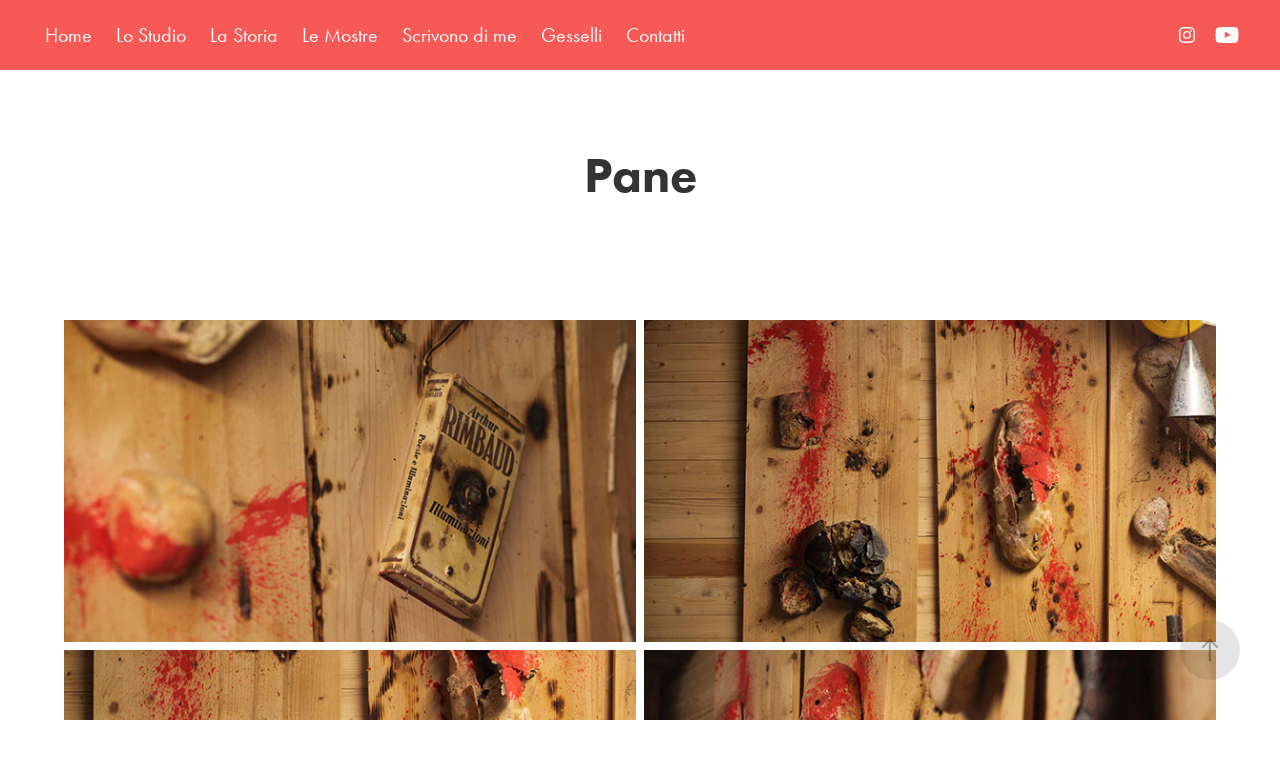

--- FILE ---
content_type: text/html; charset=utf-8
request_url: https://diginformale.it/pane
body_size: 4487
content:
<!DOCTYPE HTML>
<html lang="en-US">
<head>
  <meta charset="UTF-8" />
  <meta name="viewport" content="width=device-width, initial-scale=1" />
      <meta name="twitter:card"  content="summary_large_image" />
      <meta name="twitter:site"  content="@AdobePortfolio" />
      <meta  property="og:title" content="Diginformale - Lorenzo P. Merlo - Pane" />
      <meta  property="og:image" content="https://cdn.myportfolio.com/5830bb9a-6a4d-4ce3-a084-32d8be371b18/27525b99-bc0e-4fbf-a26b-088d7e9cf990_rwc_0x0x1381x1080x1381.jpg?h=586f06603a4fe82e562c941952146cb6" />
      <link rel="icon" href="[data-uri]"  />
      <link rel="stylesheet" href="/dist/css/main.css" type="text/css" />
      <link rel="stylesheet" href="https://cdn.myportfolio.com/5830bb9a-6a4d-4ce3-a084-32d8be371b18/ae0f352c8d9f58d5642bfe00ab66772d1699273447.css?h=59757953774825b9e65a53bbe88cd815" type="text/css" />
    <link rel="canonical" href="https://diginformale.it/pane" />
      <title>Diginformale - Lorenzo P. Merlo - Pane</title>
    <script type="text/javascript" src="//use.typekit.net/ik/[base64].js?cb=35f77bfb8b50944859ea3d3804e7194e7a3173fb" async onload="
    try {
      window.Typekit.load();
    } catch (e) {
      console.warn('Typekit not loaded.');
    }
    "></script>
</head>
  <body class="transition-enabled">  <div class='page-background-video page-background-video-with-panel'>
  </div>
  <div class="js-responsive-nav">
    <div class="responsive-nav has-social">
      <div class="close-responsive-click-area js-close-responsive-nav">
        <div class="close-responsive-button"></div>
      </div>
          <nav class="nav-container" data-hover-hint="nav" data-hover-hint-placement="bottom-start">
                <div class="gallery-title"><a href="/work" >Home</a></div>
      <div class="page-title">
        <a href="/lo-studio" >Lo Studio</a>
      </div>
      <div class="page-title">
        <a href="/about-me-1" >La Storia</a>
      </div>
      <div class="page-title">
        <a href="/copy-of-scrivono-di-me" >Le Mostre</a>
      </div>
      <div class="page-title">
        <a href="/references" >Scrivono di me</a>
      </div>
      <div class="page-title">
        <a href="/copy-of-contatti" >Gesselli</a>
      </div>
      <div class="page-title">
        <a href="/contact" >Contatti</a>
      </div>
          </nav>
        <div class="social pf-nav-social" data-context="theme.nav" data-hover-hint="navSocialIcons" data-hover-hint-placement="bottom-start">
          <ul>
                  <li>
                    <a href="https://www.instagram.com/lorenzopmerlo/" target="_blank">
                      <svg version="1.1" id="Layer_1" xmlns="http://www.w3.org/2000/svg" xmlns:xlink="http://www.w3.org/1999/xlink" viewBox="0 0 30 24" style="enable-background:new 0 0 30 24;" xml:space="preserve" class="icon">
                      <g>
                        <path d="M15,5.4c2.1,0,2.4,0,3.2,0c0.8,0,1.2,0.2,1.5,0.3c0.4,0.1,0.6,0.3,0.9,0.6c0.3,0.3,0.5,0.5,0.6,0.9
                          c0.1,0.3,0.2,0.7,0.3,1.5c0,0.8,0,1.1,0,3.2s0,2.4,0,3.2c0,0.8-0.2,1.2-0.3,1.5c-0.1,0.4-0.3,0.6-0.6,0.9c-0.3,0.3-0.5,0.5-0.9,0.6
                          c-0.3,0.1-0.7,0.2-1.5,0.3c-0.8,0-1.1,0-3.2,0s-2.4,0-3.2,0c-0.8,0-1.2-0.2-1.5-0.3c-0.4-0.1-0.6-0.3-0.9-0.6
                          c-0.3-0.3-0.5-0.5-0.6-0.9c-0.1-0.3-0.2-0.7-0.3-1.5c0-0.8,0-1.1,0-3.2s0-2.4,0-3.2c0-0.8,0.2-1.2,0.3-1.5c0.1-0.4,0.3-0.6,0.6-0.9
                          c0.3-0.3,0.5-0.5,0.9-0.6c0.3-0.1,0.7-0.2,1.5-0.3C12.6,5.4,12.9,5.4,15,5.4 M15,4c-2.2,0-2.4,0-3.3,0c-0.9,0-1.4,0.2-1.9,0.4
                          c-0.5,0.2-1,0.5-1.4,0.9C7.9,5.8,7.6,6.2,7.4,6.8C7.2,7.3,7.1,7.9,7,8.7C7,9.6,7,9.8,7,12s0,2.4,0,3.3c0,0.9,0.2,1.4,0.4,1.9
                          c0.2,0.5,0.5,1,0.9,1.4c0.4,0.4,0.9,0.7,1.4,0.9c0.5,0.2,1.1,0.3,1.9,0.4c0.9,0,1.1,0,3.3,0s2.4,0,3.3,0c0.9,0,1.4-0.2,1.9-0.4
                          c0.5-0.2,1-0.5,1.4-0.9c0.4-0.4,0.7-0.9,0.9-1.4c0.2-0.5,0.3-1.1,0.4-1.9c0-0.9,0-1.1,0-3.3s0-2.4,0-3.3c0-0.9-0.2-1.4-0.4-1.9
                          c-0.2-0.5-0.5-1-0.9-1.4c-0.4-0.4-0.9-0.7-1.4-0.9c-0.5-0.2-1.1-0.3-1.9-0.4C17.4,4,17.2,4,15,4L15,4L15,4z"/>
                        <path d="M15,7.9c-2.3,0-4.1,1.8-4.1,4.1s1.8,4.1,4.1,4.1s4.1-1.8,4.1-4.1S17.3,7.9,15,7.9L15,7.9z M15,14.7c-1.5,0-2.7-1.2-2.7-2.7
                          c0-1.5,1.2-2.7,2.7-2.7s2.7,1.2,2.7,2.7C17.7,13.5,16.5,14.7,15,14.7L15,14.7z"/>
                        <path d="M20.2,7.7c0,0.5-0.4,1-1,1s-1-0.4-1-1s0.4-1,1-1S20.2,7.2,20.2,7.7L20.2,7.7z"/>
                      </g>
                      </svg>
                    </a>
                  </li>
                  <li>
                    <a href="https://www.youtube.com/@diginformale" target="_blank">
                      <svg xmlns="http://www.w3.org/2000/svg" xmlns:xlink="http://www.w3.org/1999/xlink" version="1.1" id="Layer_1" viewBox="0 0 30 24" xml:space="preserve" class="icon"><path d="M26.15 16.54c0 0-0.22 1.57-0.9 2.26c-0.87 0.91-1.84 0.91-2.28 0.96C19.78 20 15 20 15 20 s-5.91-0.05-7.74-0.23c-0.51-0.09-1.64-0.07-2.51-0.97c-0.68-0.69-0.91-2.26-0.91-2.26s-0.23-1.84-0.23-3.68v-1.73 c0-1.84 0.23-3.68 0.23-3.68s0.22-1.57 0.91-2.26c0.87-0.91 1.83-0.91 2.28-0.96C10.22 4 15 4 15 4H15c0 0 4.8 0 8 0.2 c0.44 0.1 1.4 0.1 2.3 0.96c0.68 0.7 0.9 2.3 0.9 2.26s0.23 1.8 0.2 3.68v1.73C26.38 14.7 26.1 16.5 26.1 16.54z M12.65 8.56l0 6.39l6.15-3.18L12.65 8.56z"/></svg>
                    </a>
                  </li>
          </ul>
        </div>
    </div>
  </div>
    <header class="site-header js-site-header  js-fixed-nav" data-context="theme.nav" data-hover-hint="nav" data-hover-hint-placement="top-start">
        <nav class="nav-container" data-hover-hint="nav" data-hover-hint-placement="bottom-start">
                <div class="gallery-title"><a href="/work" >Home</a></div>
      <div class="page-title">
        <a href="/lo-studio" >Lo Studio</a>
      </div>
      <div class="page-title">
        <a href="/about-me-1" >La Storia</a>
      </div>
      <div class="page-title">
        <a href="/copy-of-scrivono-di-me" >Le Mostre</a>
      </div>
      <div class="page-title">
        <a href="/references" >Scrivono di me</a>
      </div>
      <div class="page-title">
        <a href="/copy-of-contatti" >Gesselli</a>
      </div>
      <div class="page-title">
        <a href="/contact" >Contatti</a>
      </div>
        </nav>
        <div class="logo-wrap" data-context="theme.logo.header" data-hover-hint="logo" data-hover-hint-placement="bottom-start">
          <div class="logo e2e-site-logo-text logo-text  ">
              <a href="/work" class="preserve-whitespace"></a>

          </div>
        </div>
        <div class="social pf-nav-social" data-context="theme.nav" data-hover-hint="navSocialIcons" data-hover-hint-placement="bottom-start">
          <ul>
                  <li>
                    <a href="https://www.instagram.com/lorenzopmerlo/" target="_blank">
                      <svg version="1.1" id="Layer_1" xmlns="http://www.w3.org/2000/svg" xmlns:xlink="http://www.w3.org/1999/xlink" viewBox="0 0 30 24" style="enable-background:new 0 0 30 24;" xml:space="preserve" class="icon">
                      <g>
                        <path d="M15,5.4c2.1,0,2.4,0,3.2,0c0.8,0,1.2,0.2,1.5,0.3c0.4,0.1,0.6,0.3,0.9,0.6c0.3,0.3,0.5,0.5,0.6,0.9
                          c0.1,0.3,0.2,0.7,0.3,1.5c0,0.8,0,1.1,0,3.2s0,2.4,0,3.2c0,0.8-0.2,1.2-0.3,1.5c-0.1,0.4-0.3,0.6-0.6,0.9c-0.3,0.3-0.5,0.5-0.9,0.6
                          c-0.3,0.1-0.7,0.2-1.5,0.3c-0.8,0-1.1,0-3.2,0s-2.4,0-3.2,0c-0.8,0-1.2-0.2-1.5-0.3c-0.4-0.1-0.6-0.3-0.9-0.6
                          c-0.3-0.3-0.5-0.5-0.6-0.9c-0.1-0.3-0.2-0.7-0.3-1.5c0-0.8,0-1.1,0-3.2s0-2.4,0-3.2c0-0.8,0.2-1.2,0.3-1.5c0.1-0.4,0.3-0.6,0.6-0.9
                          c0.3-0.3,0.5-0.5,0.9-0.6c0.3-0.1,0.7-0.2,1.5-0.3C12.6,5.4,12.9,5.4,15,5.4 M15,4c-2.2,0-2.4,0-3.3,0c-0.9,0-1.4,0.2-1.9,0.4
                          c-0.5,0.2-1,0.5-1.4,0.9C7.9,5.8,7.6,6.2,7.4,6.8C7.2,7.3,7.1,7.9,7,8.7C7,9.6,7,9.8,7,12s0,2.4,0,3.3c0,0.9,0.2,1.4,0.4,1.9
                          c0.2,0.5,0.5,1,0.9,1.4c0.4,0.4,0.9,0.7,1.4,0.9c0.5,0.2,1.1,0.3,1.9,0.4c0.9,0,1.1,0,3.3,0s2.4,0,3.3,0c0.9,0,1.4-0.2,1.9-0.4
                          c0.5-0.2,1-0.5,1.4-0.9c0.4-0.4,0.7-0.9,0.9-1.4c0.2-0.5,0.3-1.1,0.4-1.9c0-0.9,0-1.1,0-3.3s0-2.4,0-3.3c0-0.9-0.2-1.4-0.4-1.9
                          c-0.2-0.5-0.5-1-0.9-1.4c-0.4-0.4-0.9-0.7-1.4-0.9c-0.5-0.2-1.1-0.3-1.9-0.4C17.4,4,17.2,4,15,4L15,4L15,4z"/>
                        <path d="M15,7.9c-2.3,0-4.1,1.8-4.1,4.1s1.8,4.1,4.1,4.1s4.1-1.8,4.1-4.1S17.3,7.9,15,7.9L15,7.9z M15,14.7c-1.5,0-2.7-1.2-2.7-2.7
                          c0-1.5,1.2-2.7,2.7-2.7s2.7,1.2,2.7,2.7C17.7,13.5,16.5,14.7,15,14.7L15,14.7z"/>
                        <path d="M20.2,7.7c0,0.5-0.4,1-1,1s-1-0.4-1-1s0.4-1,1-1S20.2,7.2,20.2,7.7L20.2,7.7z"/>
                      </g>
                      </svg>
                    </a>
                  </li>
                  <li>
                    <a href="https://www.youtube.com/@diginformale" target="_blank">
                      <svg xmlns="http://www.w3.org/2000/svg" xmlns:xlink="http://www.w3.org/1999/xlink" version="1.1" id="Layer_1" viewBox="0 0 30 24" xml:space="preserve" class="icon"><path d="M26.15 16.54c0 0-0.22 1.57-0.9 2.26c-0.87 0.91-1.84 0.91-2.28 0.96C19.78 20 15 20 15 20 s-5.91-0.05-7.74-0.23c-0.51-0.09-1.64-0.07-2.51-0.97c-0.68-0.69-0.91-2.26-0.91-2.26s-0.23-1.84-0.23-3.68v-1.73 c0-1.84 0.23-3.68 0.23-3.68s0.22-1.57 0.91-2.26c0.87-0.91 1.83-0.91 2.28-0.96C10.22 4 15 4 15 4H15c0 0 4.8 0 8 0.2 c0.44 0.1 1.4 0.1 2.3 0.96c0.68 0.7 0.9 2.3 0.9 2.26s0.23 1.8 0.2 3.68v1.73C26.38 14.7 26.1 16.5 26.1 16.54z M12.65 8.56l0 6.39l6.15-3.18L12.65 8.56z"/></svg>
                    </a>
                  </li>
          </ul>
        </div>
        <div class="hamburger-click-area js-hamburger">
          <div class="hamburger">
            <i></i>
            <i></i>
            <i></i>
          </div>
        </div>
    </header>
    <div class="header-placeholder"></div>
  <div class="site-wrap cfix js-site-wrap">
    <div class="site-container">
      <div class="site-content e2e-site-content">
        <main>
  <div class="page-container" data-context="page.page.container" data-hover-hint="pageContainer">
    <section class="page standard-modules">
        <header class="page-header content" data-context="pages" data-identity="id:p64d506bfc5c3a3beaab23bb7e6721a06349760a47198d559f6691" data-hover-hint="pageHeader" data-hover-hint-id="p64d506bfc5c3a3beaab23bb7e6721a06349760a47198d559f6691">
            <h1 class="title preserve-whitespace e2e-site-logo-text">Pane</h1>
            <p class="description"></p>
        </header>
      <div class="page-content js-page-content" data-context="pages" data-identity="id:p64d506bfc5c3a3beaab23bb7e6721a06349760a47198d559f6691">
        <div id="project-canvas" class="js-project-modules modules content">
          <div id="project-modules">
              
              
              
              
              
              
              
              <div class="project-module module media_collection project-module-media_collection" data-id="m64d5075325b42f6fd244b5075170a86450574eebb76e54debc72e"  style="padding-top: px;
padding-bottom: px;
">
  <div class="grid--main js-grid-main" data-grid-max-images="
  ">
    <div class="grid__item-container js-grid-item-container" data-flex-grow="462.22222222222" style="width:462.22222222222px; flex-grow:462.22222222222;" data-width="1920" data-height="1080">
      <script type="text/html" class="js-lightbox-slide-content">
        <div class="grid__image-wrapper">
          <img src="https://cdn.myportfolio.com/5830bb9a-6a4d-4ce3-a084-32d8be371b18/60699c2c-8174-4eb2-ac81-485df6a00797_rw_1920.jpg?h=d0d417d3b7b25183523bef8e22d495a3" srcset="https://cdn.myportfolio.com/5830bb9a-6a4d-4ce3-a084-32d8be371b18/60699c2c-8174-4eb2-ac81-485df6a00797_rw_600.jpg?h=ca61ad5310739a298bb31ebdfe59d781 600w,https://cdn.myportfolio.com/5830bb9a-6a4d-4ce3-a084-32d8be371b18/60699c2c-8174-4eb2-ac81-485df6a00797_rw_1200.jpg?h=8c09a47e526ca7959f736dff4902d766 1200w,https://cdn.myportfolio.com/5830bb9a-6a4d-4ce3-a084-32d8be371b18/60699c2c-8174-4eb2-ac81-485df6a00797_rw_1920.jpg?h=d0d417d3b7b25183523bef8e22d495a3 1920w,"  sizes="(max-width: 1920px) 100vw, 1920px">
        <div>
      </script>
      <img
        class="grid__item-image js-grid__item-image grid__item-image-lazy js-lazy"
        src="[data-uri]"
        
        data-src="https://cdn.myportfolio.com/5830bb9a-6a4d-4ce3-a084-32d8be371b18/60699c2c-8174-4eb2-ac81-485df6a00797_rw_1920.jpg?h=d0d417d3b7b25183523bef8e22d495a3"
        data-srcset="https://cdn.myportfolio.com/5830bb9a-6a4d-4ce3-a084-32d8be371b18/60699c2c-8174-4eb2-ac81-485df6a00797_rw_600.jpg?h=ca61ad5310739a298bb31ebdfe59d781 600w,https://cdn.myportfolio.com/5830bb9a-6a4d-4ce3-a084-32d8be371b18/60699c2c-8174-4eb2-ac81-485df6a00797_rw_1200.jpg?h=8c09a47e526ca7959f736dff4902d766 1200w,https://cdn.myportfolio.com/5830bb9a-6a4d-4ce3-a084-32d8be371b18/60699c2c-8174-4eb2-ac81-485df6a00797_rw_1920.jpg?h=d0d417d3b7b25183523bef8e22d495a3 1920w,"
      >
      <span class="grid__item-filler" style="padding-bottom:56.25%;"></span>
    </div>
    <div class="grid__item-container js-grid-item-container" data-flex-grow="462.22222222222" style="width:462.22222222222px; flex-grow:462.22222222222;" data-width="1920" data-height="1080">
      <script type="text/html" class="js-lightbox-slide-content">
        <div class="grid__image-wrapper">
          <img src="https://cdn.myportfolio.com/5830bb9a-6a4d-4ce3-a084-32d8be371b18/828205be-e237-4696-ae01-f62b85105800_rw_1920.jpg?h=6326a0fededb5c89df401e2d262e2a61" srcset="https://cdn.myportfolio.com/5830bb9a-6a4d-4ce3-a084-32d8be371b18/828205be-e237-4696-ae01-f62b85105800_rw_600.jpg?h=5e59b1cbd724d3b30a8fed193810cfef 600w,https://cdn.myportfolio.com/5830bb9a-6a4d-4ce3-a084-32d8be371b18/828205be-e237-4696-ae01-f62b85105800_rw_1200.jpg?h=3c5d481a1a0ec8358e0b15a12704eff2 1200w,https://cdn.myportfolio.com/5830bb9a-6a4d-4ce3-a084-32d8be371b18/828205be-e237-4696-ae01-f62b85105800_rw_1920.jpg?h=6326a0fededb5c89df401e2d262e2a61 1920w,"  sizes="(max-width: 1920px) 100vw, 1920px">
        <div>
      </script>
      <img
        class="grid__item-image js-grid__item-image grid__item-image-lazy js-lazy"
        src="[data-uri]"
        
        data-src="https://cdn.myportfolio.com/5830bb9a-6a4d-4ce3-a084-32d8be371b18/828205be-e237-4696-ae01-f62b85105800_rw_1920.jpg?h=6326a0fededb5c89df401e2d262e2a61"
        data-srcset="https://cdn.myportfolio.com/5830bb9a-6a4d-4ce3-a084-32d8be371b18/828205be-e237-4696-ae01-f62b85105800_rw_600.jpg?h=5e59b1cbd724d3b30a8fed193810cfef 600w,https://cdn.myportfolio.com/5830bb9a-6a4d-4ce3-a084-32d8be371b18/828205be-e237-4696-ae01-f62b85105800_rw_1200.jpg?h=3c5d481a1a0ec8358e0b15a12704eff2 1200w,https://cdn.myportfolio.com/5830bb9a-6a4d-4ce3-a084-32d8be371b18/828205be-e237-4696-ae01-f62b85105800_rw_1920.jpg?h=6326a0fededb5c89df401e2d262e2a61 1920w,"
      >
      <span class="grid__item-filler" style="padding-bottom:56.25%;"></span>
    </div>
    <div class="grid__item-container js-grid-item-container" data-flex-grow="462.22222222222" style="width:462.22222222222px; flex-grow:462.22222222222;" data-width="1920" data-height="1080">
      <script type="text/html" class="js-lightbox-slide-content">
        <div class="grid__image-wrapper">
          <img src="https://cdn.myportfolio.com/5830bb9a-6a4d-4ce3-a084-32d8be371b18/1e89e47b-9538-4b50-94c3-9920b890c3e8_rw_1920.jpg?h=e666527ee98ca34bb46a17a1e0e1bf6c" srcset="https://cdn.myportfolio.com/5830bb9a-6a4d-4ce3-a084-32d8be371b18/1e89e47b-9538-4b50-94c3-9920b890c3e8_rw_600.jpg?h=c2e7c0160ae3484cf30a6a2a9e6bfd61 600w,https://cdn.myportfolio.com/5830bb9a-6a4d-4ce3-a084-32d8be371b18/1e89e47b-9538-4b50-94c3-9920b890c3e8_rw_1200.jpg?h=84b4e0ed15c9c107659d8a143bfc461b 1200w,https://cdn.myportfolio.com/5830bb9a-6a4d-4ce3-a084-32d8be371b18/1e89e47b-9538-4b50-94c3-9920b890c3e8_rw_1920.jpg?h=e666527ee98ca34bb46a17a1e0e1bf6c 1920w,"  sizes="(max-width: 1920px) 100vw, 1920px">
        <div>
      </script>
      <img
        class="grid__item-image js-grid__item-image grid__item-image-lazy js-lazy"
        src="[data-uri]"
        
        data-src="https://cdn.myportfolio.com/5830bb9a-6a4d-4ce3-a084-32d8be371b18/1e89e47b-9538-4b50-94c3-9920b890c3e8_rw_1920.jpg?h=e666527ee98ca34bb46a17a1e0e1bf6c"
        data-srcset="https://cdn.myportfolio.com/5830bb9a-6a4d-4ce3-a084-32d8be371b18/1e89e47b-9538-4b50-94c3-9920b890c3e8_rw_600.jpg?h=c2e7c0160ae3484cf30a6a2a9e6bfd61 600w,https://cdn.myportfolio.com/5830bb9a-6a4d-4ce3-a084-32d8be371b18/1e89e47b-9538-4b50-94c3-9920b890c3e8_rw_1200.jpg?h=84b4e0ed15c9c107659d8a143bfc461b 1200w,https://cdn.myportfolio.com/5830bb9a-6a4d-4ce3-a084-32d8be371b18/1e89e47b-9538-4b50-94c3-9920b890c3e8_rw_1920.jpg?h=e666527ee98ca34bb46a17a1e0e1bf6c 1920w,"
      >
      <span class="grid__item-filler" style="padding-bottom:56.25%;"></span>
    </div>
    <div class="grid__item-container js-grid-item-container" data-flex-grow="462.22222222222" style="width:462.22222222222px; flex-grow:462.22222222222;" data-width="1920" data-height="1080">
      <script type="text/html" class="js-lightbox-slide-content">
        <div class="grid__image-wrapper">
          <img src="https://cdn.myportfolio.com/5830bb9a-6a4d-4ce3-a084-32d8be371b18/7238e737-d334-4bea-9500-2318c7044cf4_rw_1920.jpg?h=a7fdac5889baae45a07db27b44337ab6" srcset="https://cdn.myportfolio.com/5830bb9a-6a4d-4ce3-a084-32d8be371b18/7238e737-d334-4bea-9500-2318c7044cf4_rw_600.jpg?h=f4c2eb95cd2f1e6f06031cc37a568d64 600w,https://cdn.myportfolio.com/5830bb9a-6a4d-4ce3-a084-32d8be371b18/7238e737-d334-4bea-9500-2318c7044cf4_rw_1200.jpg?h=db78a9e18868fd8a08fd7beadbd6e76c 1200w,https://cdn.myportfolio.com/5830bb9a-6a4d-4ce3-a084-32d8be371b18/7238e737-d334-4bea-9500-2318c7044cf4_rw_1920.jpg?h=a7fdac5889baae45a07db27b44337ab6 1920w,"  sizes="(max-width: 1920px) 100vw, 1920px">
        <div>
      </script>
      <img
        class="grid__item-image js-grid__item-image grid__item-image-lazy js-lazy"
        src="[data-uri]"
        
        data-src="https://cdn.myportfolio.com/5830bb9a-6a4d-4ce3-a084-32d8be371b18/7238e737-d334-4bea-9500-2318c7044cf4_rw_1920.jpg?h=a7fdac5889baae45a07db27b44337ab6"
        data-srcset="https://cdn.myportfolio.com/5830bb9a-6a4d-4ce3-a084-32d8be371b18/7238e737-d334-4bea-9500-2318c7044cf4_rw_600.jpg?h=f4c2eb95cd2f1e6f06031cc37a568d64 600w,https://cdn.myportfolio.com/5830bb9a-6a4d-4ce3-a084-32d8be371b18/7238e737-d334-4bea-9500-2318c7044cf4_rw_1200.jpg?h=db78a9e18868fd8a08fd7beadbd6e76c 1200w,https://cdn.myportfolio.com/5830bb9a-6a4d-4ce3-a084-32d8be371b18/7238e737-d334-4bea-9500-2318c7044cf4_rw_1920.jpg?h=a7fdac5889baae45a07db27b44337ab6 1920w,"
      >
      <span class="grid__item-filler" style="padding-bottom:56.25%;"></span>
    </div>
    <div class="js-grid-spacer"></div>
  </div>
</div>

              
              
          </div>
        </div>
      </div>
    </section>
        <section class="back-to-top" data-hover-hint="backToTop">
          <a href="#"><span class="arrow">&uarr;</span><span class="preserve-whitespace">Back to Top</span></a>
        </section>
        <a class="back-to-top-fixed js-back-to-top back-to-top-fixed-with-panel" data-hover-hint="backToTop" data-hover-hint-placement="top-start" href="#">
          <svg version="1.1" id="Layer_1" xmlns="http://www.w3.org/2000/svg" xmlns:xlink="http://www.w3.org/1999/xlink" x="0px" y="0px"
           viewBox="0 0 26 26" style="enable-background:new 0 0 26 26;" xml:space="preserve" class="icon icon-back-to-top">
          <g>
            <path d="M13.8,1.3L21.6,9c0.1,0.1,0.1,0.3,0.2,0.4c0.1,0.1,0.1,0.3,0.1,0.4s0,0.3-0.1,0.4c-0.1,0.1-0.1,0.3-0.3,0.4
              c-0.1,0.1-0.2,0.2-0.4,0.3c-0.2,0.1-0.3,0.1-0.4,0.1c-0.1,0-0.3,0-0.4-0.1c-0.2-0.1-0.3-0.2-0.4-0.3L14.2,5l0,19.1
              c0,0.2-0.1,0.3-0.1,0.5c0,0.1-0.1,0.3-0.3,0.4c-0.1,0.1-0.2,0.2-0.4,0.3c-0.1,0.1-0.3,0.1-0.5,0.1c-0.1,0-0.3,0-0.4-0.1
              c-0.1-0.1-0.3-0.1-0.4-0.3c-0.1-0.1-0.2-0.2-0.3-0.4c-0.1-0.1-0.1-0.3-0.1-0.5l0-19.1l-5.7,5.7C6,10.8,5.8,10.9,5.7,11
              c-0.1,0.1-0.3,0.1-0.4,0.1c-0.2,0-0.3,0-0.4-0.1c-0.1-0.1-0.3-0.2-0.4-0.3c-0.1-0.1-0.1-0.2-0.2-0.4C4.1,10.2,4,10.1,4.1,9.9
              c0-0.1,0-0.3,0.1-0.4c0-0.1,0.1-0.3,0.3-0.4l7.7-7.8c0.1,0,0.2-0.1,0.2-0.1c0,0,0.1-0.1,0.2-0.1c0.1,0,0.2,0,0.2-0.1
              c0.1,0,0.1,0,0.2,0c0,0,0.1,0,0.2,0c0.1,0,0.2,0,0.2,0.1c0.1,0,0.1,0.1,0.2,0.1C13.7,1.2,13.8,1.2,13.8,1.3z"/>
          </g>
          </svg>
        </a>
  </div>
              <footer class="site-footer" data-hover-hint="footer">
                <div class="footer-text">
                  
                </div>
              </footer>
        </main>
      </div>
    </div>
  </div>
</body>
<script type="text/javascript">
  // fix for Safari's back/forward cache
  window.onpageshow = function(e) {
    if (e.persisted) { window.location.reload(); }
  };
</script>
  <script type="text/javascript">var __config__ = {"page_id":"p64d506bfc5c3a3beaab23bb7e6721a06349760a47198d559f6691","theme":{"name":"marta"},"pageTransition":true,"linkTransition":true,"disableDownload":false,"localizedValidationMessages":{"required":"This field is required","Email":"This field must be a valid email address"},"lightbox":{"enabled":true,"color":{"opacity":0.94,"hex":"#fff"}},"cookie_banner":{"enabled":false}};</script>
  <script type="text/javascript" src="/site/translations?cb=35f77bfb8b50944859ea3d3804e7194e7a3173fb"></script>
  <script type="text/javascript" src="/dist/js/main.js?cb=35f77bfb8b50944859ea3d3804e7194e7a3173fb"></script>
</html>
